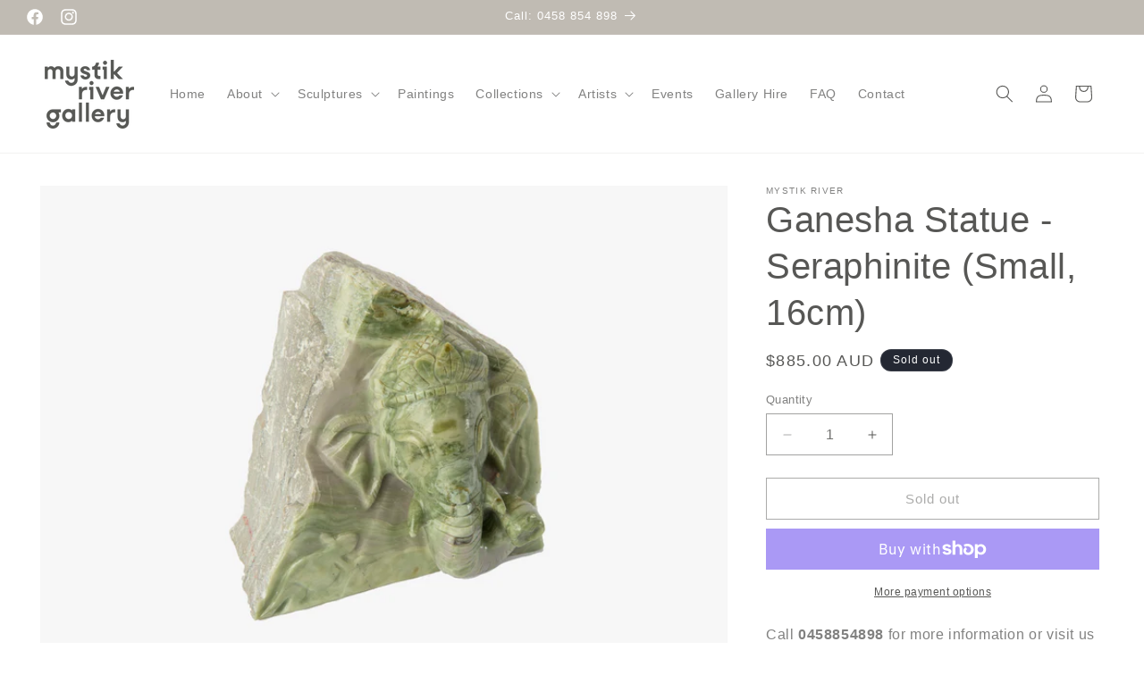

--- FILE ---
content_type: text/plain; charset=utf-8
request_url: https://events.getsitectrl.com/api/v1/events
body_size: 557
content:
{"id":"66f7c716c2b4cecc","user_id":"66f7c716c2bd03fa","time":1768974736138,"token":"1768974736.15d8c170777b3f459edf13cff3317d15.a73e6649a348c7bbb8d0c00723239b29","geo":{"ip":"3.145.179.67","geopath":"147015:147763:220321:","geoname_id":4509177,"longitude":-83.0061,"latitude":39.9625,"postal_code":"43215","city":"Columbus","region":"Ohio","state_code":"OH","country":"United States","country_code":"US","timezone":"America/New_York"},"ua":{"platform":"Desktop","os":"Mac OS","os_family":"Mac OS X","os_version":"10.15.7","browser":"Other","browser_family":"ClaudeBot","browser_version":"1.0","device":"Spider","device_brand":"Spider","device_model":"Desktop"},"utm":{}}